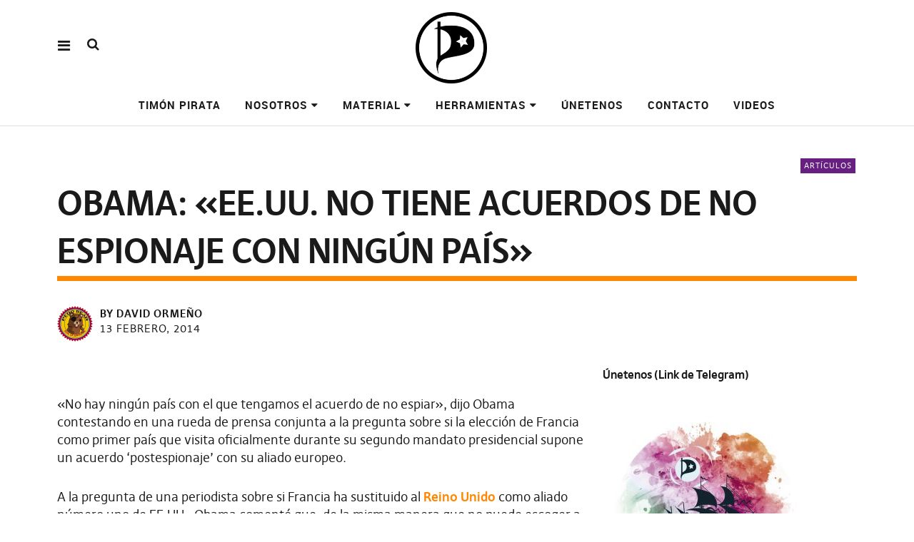

--- FILE ---
content_type: text/html; charset=UTF-8
request_url: https://www.partidopirata.cl/obama-ee-uu-tiene-acuerdos-de-espionaje-con-ningun-pais/
body_size: 12031
content:
<!DOCTYPE html>
<html  xmlns="http://www.w3.org/1999/xhtml" prefix="og: http://ogp.me/ns# fb: https://www.facebook.com/2008/fbml dcterms: http://purl.org/dc/terms/" lang="es" class="no-js" itemscope itemtype="http://schema.org/WebPage">
<head>
<!-- JIND publicacion automatica en facebook -->
<meta property="fb:pages" content="508611719148973" />
<meta charset="UTF-8">
<meta name="viewport" content="width=device-width, initial-scale=1">
<!--
__________ .__                  __            __________                  __                                                                                             
\______   \|__|_______ _____  _/  |_   ____   \______   \_____  _______ _/  |_  ___.__.                                                                                  
|     ___/|  |\_  __ \\__  \ \   __\_/ __ \   |     ___/\__  \ \_  __ \\   __\<   |  |                                                                                  
|    |    |  | |  | \/ / __ \_|  |  \  ___/   |    |     / __ \_|  | \/ |  |   \___  |                                                                                  
|____|    |__| |__|   (____  /|__|   \___  >  |____|    (____  /|__|    |__|   / ____|                                                                                  
\/            \/                  \/                \/                                                                                       
_____   .__                                   ___.                                                           .__    _____ ._.                                         
/  _  \  |  | __  _  _______   ___.__.  ______ \_ |__    ____    ___.__.  ____   __ __ _______  ______  ____  |  | _/ ____\| |                                         
/  /_\  \ |  | \ \/ \/ /\__  \ <   |  | /  ___/  | __ \ _/ __ \  <   |  | /  _ \ |  |  \\_  __ \/  ___/_/ __ \ |  | \   __\ | |                                         
/    |    \|  |__\     /  / __ \_\___  | \___ \   | \_\ \\  ___/   \___  |(  <_> )|  |  / |  | \/\___ \ \  ___/ |  |__|  |    \|                                         
\____|__  /|____/ \/\_/  (____  // ____|/____  >  |___  / \___  >  / ____| \____/ |____/  |__|  /____  > \___  >|____/|__|    __                                         
\/                    \/ \/          \/       \/      \/   \/                                \/      \/               \/                                         
____ ___        .__                                                                             ___.                              .__                  __               
|    |   \ ____  |  |    ____    ______  ______  ___.__.  ____   __ __    ____  _____     ____   \_ |__    ____   _____    ______  |__|_______ _____  _/  |_   ____      
|    |   //    \ |  |  _/ __ \  /  ___/ /  ___/ <   |  | /  _ \ |  |  \ _/ ___\ \__  \   /    \   | __ \ _/ __ \  \__  \   \____ \ |  |\_  __ \\__  \ \   __\_/ __ \     
|    |  /|   |  \|  |__\  ___/  \___ \  \___ \   \___  |(  <_> )|  |  / \  \___  / __ \_|   |  \  | \_\ \\  ___/   / __ \_ |  |_> >|  | |  | \/ / __ \_|  |  \  ___/     
|______/ |___|  /|____/ \___  >/____  >/____  >  / ____| \____/ |____/   \___  >(____  /|___|  /  |___  / \___  > (____  / |   __/ |__| |__|   (____  /|__|   \___  > /\ 
\/            \/      \/      \/   \/                          \/      \/      \/       \/      \/       \/  |__|                     \/            \/  )/ 
__   .__                              .__                                   ___.                              .__                  __                                  
_/  |_ |  |__    ____    ____   _____   |  | __  _  _______   ___.__.  ______ \_ |__    ____   _____    ______  |__|_______ _____  _/  |_   ____                         
\   __\|  |  \ _/ __ \  /    \  \__  \  |  | \ \/ \/ /\__  \ <   |  | /  ___/  | __ \ _/ __ \  \__  \   \____ \ |  |\_  __ \\__  \ \   __\_/ __ \                        
|  |  |   Y  \\  ___/ |   |  \  / __ \_|  |__\     /  / __ \_\___  | \___ \   | \_\ \\  ___/   / __ \_ |  |_> >|  | |  | \/ / __ \_|  |  \  ___/                        
|__|  |___|  / \___  >|___|  / (____  /|____/ \/\_/  (____  // ____|/____  >  |___  / \___  > (____  / |   __/ |__| |__|   (____  /|__|   \___  > /\                    
\/      \/      \/       \/                    \/ \/          \/       \/      \/       \/  |__|                     \/            \/  \/                    
-->
<link rel="profile" href="http://gmpg.org/xfn/11">
<link rel="pingback" href="https://www.partidopirata.cl/xmlrpc.php">
<!-- BEGIN Metadata added by the Add-Meta-Tags WordPress plugin -->
<meta property="fb:pages" content="508611719148973" />
<meta name="description" content="No hay ningún país con el que tengamos el acuerdo de no espiar, dijo Obama contestando en una rueda de prensa conjunta a la pregunta sobre si la elección de Francia como primer país que visita oficialmente durante su segundo mandato presidencial supone un acuerdo &#039;postespionaje&#039; con su aliad..." />
<meta name="keywords" content="artículos, artículos, dd.hh." />
<meta property="og:site_name" content="Partido Pirata de Chile" />
<meta property="og:type" content="article" />
<meta property="og:title" content="Obama: «EE.UU. no tiene acuerdos de no espionaje con ningún país»" />
<meta property="og:url" content="https://www.partidopirata.cl/obama-ee-uu-tiene-acuerdos-de-espionaje-con-ningun-pais/" />
<meta property="og:description" content="No hay ningún país con el que tengamos el acuerdo de no espiar, dijo Obama contestando en una rueda de prensa conjunta a la pregunta sobre si la elección de Francia como primer país que visita oficialmente durante su segundo mandato presidencial supone un acuerdo &#039;postespionaje&#039; con su aliad..." />
<meta property="og:locale" content="es_ES" />
<meta property="og:updated_time" content="2014-02-13T10:15:49-04:00" />
<meta property="article:published_time" content="2014-02-13T10:15:49-04:00" />
<meta property="article:modified_time" content="2014-02-13T10:15:49-04:00" />
<meta property="article:author" content="https://www.partidopirata.cl/author/dormeno/" />
<meta property="article:publisher" content="https://www.partidopirata.cl/" />
<meta property="article:section" content="Artículos" />
<meta property="article:tag" content="artículos" />
<meta property="article:tag" content="artículos" />
<meta property="article:tag" content="dd.hh." />
<meta name="twitter:card" content="summary_large_image" />
<meta name="twitter:title" content="Obama: «EE.UU. no tiene acuerdos de no espionaje con ningún país»" />
<meta name="twitter:description" content="No hay ningún país con el que tengamos el acuerdo de no espiar, dijo Obama contestando en una rueda de prensa conjunta a la pregunta sobre si la elección de Francia como primer país que visita oficialmente durante su segundo mandato presidencial supone un acuerdo &#039;postespionaje&#039; con su aliad..." />
<meta name="dcterms:title" content="Obama: «EE.UU. no tiene acuerdos de no espionaje con ningún país»" />
<meta name="dcterms:identifier" content="https://www.partidopirata.cl/obama-ee-uu-tiene-acuerdos-de-espionaje-con-ningun-pais/" />
<meta name="dcterms:creator" content="Ormeño, David" />
<meta name="dcterms:created" content="2014-02-13T10:15:49-04:00" />
<meta name="dcterms:available" content="2014-02-13T10:15:49-04:00" />
<meta name="dcterms:modified" content="2014-02-13T10:15:49-04:00" />
<meta name="dcterms:description" content="No hay ningún país con el que tengamos el acuerdo de no espiar, dijo Obama contestando en una rueda de prensa conjunta a la pregunta sobre si la elección de Francia como primer país que visita oficialmente durante su segundo mandato presidencial supone un acuerdo &#039;postespionaje&#039; con su aliad..." />
<meta name="dcterms:subject" content="artículos" />
<meta name="dcterms:subject" content="artículos" />
<meta name="dcterms:subject" content="dd.hh." />
<meta name="dcterms:language" content="es_ES" />
<meta name="dcterms:publisher" content="https://www.partidopirata.cl/" />
<meta name="dcterms:rights" content="https://www.partidopirata.cl/" />
<meta name="dcterms:coverage" content="World" />
<meta name="dcterms:type" content="Text" />
<meta name="dcterms:format" content="text/html" />
<link rel="publisher" type="text/html" title="Partido Pirata de Chile" href="https://www.partidopirata.cl/" />
<link rel="author" type="text/html" title="David Ormeño" href="https://www.partidopirata.cl/author/dormeno/" />
<script type="application/ld+json">
{"@context":"http:\/\/schema.org","@type":"Article","publisher":{"@type":"Organization","name":"Partido Pirata de Chile","description":"Haciendo el gran cambio","url":"https:\/\/www.partidopirata.cl\/","sameAs":[]},"author":{"@type":"Person","name":"David Orme\u00f1o","image":[{"@type":"ImageObject","url":"https:\/\/secure.gravatar.com\/avatar\/9c7985ab15b7623a13f02136c465388f2524b58ba21acb1c116ab0871275bb32?s=128&#038;d=mm&#038;r=g","contentUrl":"https:\/\/secure.gravatar.com\/avatar\/9c7985ab15b7623a13f02136c465388f2524b58ba21acb1c116ab0871275bb32?s=128&#038;d=mm&#038;r=g","width":"128","height":"128"}],"url":"https:\/\/www.partidopirata.cl\/author\/dormeno\/"},"url":"https:\/\/www.partidopirata.cl\/obama-ee-uu-tiene-acuerdos-de-espionaje-con-ningun-pais\/","mainEntityOfPage":"https:\/\/www.partidopirata.cl\/obama-ee-uu-tiene-acuerdos-de-espionaje-con-ningun-pais\/","datePublished":"2014-02-13T10:15:49-04:00","dateModified":"2014-02-13T10:15:49-04:00","copyrightYear":"2014","inLanguage":"es_ES","name":"Obama: \u00abEE.UU. no tiene acuerdos de no espionaje con ning\u00fan pa\u00eds\u00bb","headline":"Obama: \u00abEE.UU. no tiene acuerdos de no espionaje con ning\u00fan pa\u00eds\u00bb","description":"No hay ning\u00fan pa\u00eds con el que tengamos el acuerdo de no espiar, dijo Obama contestando en una rueda de prensa conjunta a la pregunta sobre si la elecci\u00f3n de Francia como primer pa\u00eds que visita oficialmente durante su segundo mandato presidencial\u00a0supone un acuerdo &#039;postespionaje&#039;\u00a0con su aliad...","articleSection":"Art\u00edculos","keywords":"art\u00edculos, art\u00edculos, dd.hh.","image":[{"@type":"ImageObject","url":"","contentUrl":""}]}
</script>
<!-- END Metadata added by the Add-Meta-Tags WordPress plugin -->
<script>(function(html){html.className = html.className.replace(/\bno-js\b/,'js')})(document.documentElement);</script>
<title>Obama: «EE.UU. no tiene acuerdos de no espionaje con ningún país» &#8211; Partido Pirata de Chile</title>
<meta name='robots' content='max-image-preview:large' />
<!-- Automatic DNS Prefetch by mabujo - https://mabujo.com/blog/automatic-dns-prefetch-wordpress-plugin/ --> 
<meta http-equiv="x-dns-prefetch-control" content="on">
<link rel="dns-prefetch" href="//ajax.googleapis.com">
<link rel="dns-prefetch" href="//fonts.googleapis.com">
<!-- / Automatic DNS Prefetch --><link rel="alternate" type="application/rss+xml" title="Partido Pirata de Chile &raquo; Feed" href="https://www.partidopirata.cl/feed/" />
<link rel="alternate" type="application/rss+xml" title="Partido Pirata de Chile &raquo; Feed de los comentarios" href="https://www.partidopirata.cl/comments/feed/" />
<link rel="alternate" title="oEmbed (JSON)" type="application/json+oembed" href="https://www.partidopirata.cl/wp-json/oembed/1.0/embed?url=https%3A%2F%2Fwww.partidopirata.cl%2Fobama-ee-uu-tiene-acuerdos-de-espionaje-con-ningun-pais%2F" />
<link rel="alternate" title="oEmbed (XML)" type="text/xml+oembed" href="https://www.partidopirata.cl/wp-json/oembed/1.0/embed?url=https%3A%2F%2Fwww.partidopirata.cl%2Fobama-ee-uu-tiene-acuerdos-de-espionaje-con-ningun-pais%2F&#038;format=xml" />
<style id='wp-img-auto-sizes-contain-inline-css' type='text/css'>
img:is([sizes=auto i],[sizes^="auto," i]){contain-intrinsic-size:3000px 1500px}
/*# sourceURL=wp-img-auto-sizes-contain-inline-css */
</style>
<style id='wp-emoji-styles-inline-css' type='text/css'>
img.wp-smiley, img.emoji {
display: inline !important;
border: none !important;
box-shadow: none !important;
height: 1em !important;
width: 1em !important;
margin: 0 0.07em !important;
vertical-align: -0.1em !important;
background: none !important;
padding: 0 !important;
}
/*# sourceURL=wp-emoji-styles-inline-css */
</style>
<style id='wp-block-library-inline-css' type='text/css'>
:root{--wp-block-synced-color:#7a00df;--wp-block-synced-color--rgb:122,0,223;--wp-bound-block-color:var(--wp-block-synced-color);--wp-editor-canvas-background:#ddd;--wp-admin-theme-color:#007cba;--wp-admin-theme-color--rgb:0,124,186;--wp-admin-theme-color-darker-10:#006ba1;--wp-admin-theme-color-darker-10--rgb:0,107,160.5;--wp-admin-theme-color-darker-20:#005a87;--wp-admin-theme-color-darker-20--rgb:0,90,135;--wp-admin-border-width-focus:2px}@media (min-resolution:192dpi){:root{--wp-admin-border-width-focus:1.5px}}.wp-element-button{cursor:pointer}:root .has-very-light-gray-background-color{background-color:#eee}:root .has-very-dark-gray-background-color{background-color:#313131}:root .has-very-light-gray-color{color:#eee}:root .has-very-dark-gray-color{color:#313131}:root .has-vivid-green-cyan-to-vivid-cyan-blue-gradient-background{background:linear-gradient(135deg,#00d084,#0693e3)}:root .has-purple-crush-gradient-background{background:linear-gradient(135deg,#34e2e4,#4721fb 50%,#ab1dfe)}:root .has-hazy-dawn-gradient-background{background:linear-gradient(135deg,#faaca8,#dad0ec)}:root .has-subdued-olive-gradient-background{background:linear-gradient(135deg,#fafae1,#67a671)}:root .has-atomic-cream-gradient-background{background:linear-gradient(135deg,#fdd79a,#004a59)}:root .has-nightshade-gradient-background{background:linear-gradient(135deg,#330968,#31cdcf)}:root .has-midnight-gradient-background{background:linear-gradient(135deg,#020381,#2874fc)}:root{--wp--preset--font-size--normal:16px;--wp--preset--font-size--huge:42px}.has-regular-font-size{font-size:1em}.has-larger-font-size{font-size:2.625em}.has-normal-font-size{font-size:var(--wp--preset--font-size--normal)}.has-huge-font-size{font-size:var(--wp--preset--font-size--huge)}.has-text-align-center{text-align:center}.has-text-align-left{text-align:left}.has-text-align-right{text-align:right}.has-fit-text{white-space:nowrap!important}#end-resizable-editor-section{display:none}.aligncenter{clear:both}.items-justified-left{justify-content:flex-start}.items-justified-center{justify-content:center}.items-justified-right{justify-content:flex-end}.items-justified-space-between{justify-content:space-between}.screen-reader-text{border:0;clip-path:inset(50%);height:1px;margin:-1px;overflow:hidden;padding:0;position:absolute;width:1px;word-wrap:normal!important}.screen-reader-text:focus{background-color:#ddd;clip-path:none;color:#444;display:block;font-size:1em;height:auto;left:5px;line-height:normal;padding:15px 23px 14px;text-decoration:none;top:5px;width:auto;z-index:100000}html :where(.has-border-color){border-style:solid}html :where([style*=border-top-color]){border-top-style:solid}html :where([style*=border-right-color]){border-right-style:solid}html :where([style*=border-bottom-color]){border-bottom-style:solid}html :where([style*=border-left-color]){border-left-style:solid}html :where([style*=border-width]){border-style:solid}html :where([style*=border-top-width]){border-top-style:solid}html :where([style*=border-right-width]){border-right-style:solid}html :where([style*=border-bottom-width]){border-bottom-style:solid}html :where([style*=border-left-width]){border-left-style:solid}html :where(img[class*=wp-image-]){height:auto;max-width:100%}:where(figure){margin:0 0 1em}html :where(.is-position-sticky){--wp-admin--admin-bar--position-offset:var(--wp-admin--admin-bar--height,0px)}@media screen and (max-width:600px){html :where(.is-position-sticky){--wp-admin--admin-bar--position-offset:0px}}
/*# sourceURL=wp-block-library-inline-css */
</style><style id='global-styles-inline-css' type='text/css'>
:root{--wp--preset--aspect-ratio--square: 1;--wp--preset--aspect-ratio--4-3: 4/3;--wp--preset--aspect-ratio--3-4: 3/4;--wp--preset--aspect-ratio--3-2: 3/2;--wp--preset--aspect-ratio--2-3: 2/3;--wp--preset--aspect-ratio--16-9: 16/9;--wp--preset--aspect-ratio--9-16: 9/16;--wp--preset--color--black: #000000;--wp--preset--color--cyan-bluish-gray: #abb8c3;--wp--preset--color--white: #ffffff;--wp--preset--color--pale-pink: #f78da7;--wp--preset--color--vivid-red: #cf2e2e;--wp--preset--color--luminous-vivid-orange: #ff6900;--wp--preset--color--luminous-vivid-amber: #fcb900;--wp--preset--color--light-green-cyan: #7bdcb5;--wp--preset--color--vivid-green-cyan: #00d084;--wp--preset--color--pale-cyan-blue: #8ed1fc;--wp--preset--color--vivid-cyan-blue: #0693e3;--wp--preset--color--vivid-purple: #9b51e0;--wp--preset--gradient--vivid-cyan-blue-to-vivid-purple: linear-gradient(135deg,rgb(6,147,227) 0%,rgb(155,81,224) 100%);--wp--preset--gradient--light-green-cyan-to-vivid-green-cyan: linear-gradient(135deg,rgb(122,220,180) 0%,rgb(0,208,130) 100%);--wp--preset--gradient--luminous-vivid-amber-to-luminous-vivid-orange: linear-gradient(135deg,rgb(252,185,0) 0%,rgb(255,105,0) 100%);--wp--preset--gradient--luminous-vivid-orange-to-vivid-red: linear-gradient(135deg,rgb(255,105,0) 0%,rgb(207,46,46) 100%);--wp--preset--gradient--very-light-gray-to-cyan-bluish-gray: linear-gradient(135deg,rgb(238,238,238) 0%,rgb(169,184,195) 100%);--wp--preset--gradient--cool-to-warm-spectrum: linear-gradient(135deg,rgb(74,234,220) 0%,rgb(151,120,209) 20%,rgb(207,42,186) 40%,rgb(238,44,130) 60%,rgb(251,105,98) 80%,rgb(254,248,76) 100%);--wp--preset--gradient--blush-light-purple: linear-gradient(135deg,rgb(255,206,236) 0%,rgb(152,150,240) 100%);--wp--preset--gradient--blush-bordeaux: linear-gradient(135deg,rgb(254,205,165) 0%,rgb(254,45,45) 50%,rgb(107,0,62) 100%);--wp--preset--gradient--luminous-dusk: linear-gradient(135deg,rgb(255,203,112) 0%,rgb(199,81,192) 50%,rgb(65,88,208) 100%);--wp--preset--gradient--pale-ocean: linear-gradient(135deg,rgb(255,245,203) 0%,rgb(182,227,212) 50%,rgb(51,167,181) 100%);--wp--preset--gradient--electric-grass: linear-gradient(135deg,rgb(202,248,128) 0%,rgb(113,206,126) 100%);--wp--preset--gradient--midnight: linear-gradient(135deg,rgb(2,3,129) 0%,rgb(40,116,252) 100%);--wp--preset--font-size--small: 13px;--wp--preset--font-size--medium: 20px;--wp--preset--font-size--large: 36px;--wp--preset--font-size--x-large: 42px;--wp--preset--spacing--20: 0.44rem;--wp--preset--spacing--30: 0.67rem;--wp--preset--spacing--40: 1rem;--wp--preset--spacing--50: 1.5rem;--wp--preset--spacing--60: 2.25rem;--wp--preset--spacing--70: 3.38rem;--wp--preset--spacing--80: 5.06rem;--wp--preset--shadow--natural: 6px 6px 9px rgba(0, 0, 0, 0.2);--wp--preset--shadow--deep: 12px 12px 50px rgba(0, 0, 0, 0.4);--wp--preset--shadow--sharp: 6px 6px 0px rgba(0, 0, 0, 0.2);--wp--preset--shadow--outlined: 6px 6px 0px -3px rgb(255, 255, 255), 6px 6px rgb(0, 0, 0);--wp--preset--shadow--crisp: 6px 6px 0px rgb(0, 0, 0);}:where(.is-layout-flex){gap: 0.5em;}:where(.is-layout-grid){gap: 0.5em;}body .is-layout-flex{display: flex;}.is-layout-flex{flex-wrap: wrap;align-items: center;}.is-layout-flex > :is(*, div){margin: 0;}body .is-layout-grid{display: grid;}.is-layout-grid > :is(*, div){margin: 0;}:where(.wp-block-columns.is-layout-flex){gap: 2em;}:where(.wp-block-columns.is-layout-grid){gap: 2em;}:where(.wp-block-post-template.is-layout-flex){gap: 1.25em;}:where(.wp-block-post-template.is-layout-grid){gap: 1.25em;}.has-black-color{color: var(--wp--preset--color--black) !important;}.has-cyan-bluish-gray-color{color: var(--wp--preset--color--cyan-bluish-gray) !important;}.has-white-color{color: var(--wp--preset--color--white) !important;}.has-pale-pink-color{color: var(--wp--preset--color--pale-pink) !important;}.has-vivid-red-color{color: var(--wp--preset--color--vivid-red) !important;}.has-luminous-vivid-orange-color{color: var(--wp--preset--color--luminous-vivid-orange) !important;}.has-luminous-vivid-amber-color{color: var(--wp--preset--color--luminous-vivid-amber) !important;}.has-light-green-cyan-color{color: var(--wp--preset--color--light-green-cyan) !important;}.has-vivid-green-cyan-color{color: var(--wp--preset--color--vivid-green-cyan) !important;}.has-pale-cyan-blue-color{color: var(--wp--preset--color--pale-cyan-blue) !important;}.has-vivid-cyan-blue-color{color: var(--wp--preset--color--vivid-cyan-blue) !important;}.has-vivid-purple-color{color: var(--wp--preset--color--vivid-purple) !important;}.has-black-background-color{background-color: var(--wp--preset--color--black) !important;}.has-cyan-bluish-gray-background-color{background-color: var(--wp--preset--color--cyan-bluish-gray) !important;}.has-white-background-color{background-color: var(--wp--preset--color--white) !important;}.has-pale-pink-background-color{background-color: var(--wp--preset--color--pale-pink) !important;}.has-vivid-red-background-color{background-color: var(--wp--preset--color--vivid-red) !important;}.has-luminous-vivid-orange-background-color{background-color: var(--wp--preset--color--luminous-vivid-orange) !important;}.has-luminous-vivid-amber-background-color{background-color: var(--wp--preset--color--luminous-vivid-amber) !important;}.has-light-green-cyan-background-color{background-color: var(--wp--preset--color--light-green-cyan) !important;}.has-vivid-green-cyan-background-color{background-color: var(--wp--preset--color--vivid-green-cyan) !important;}.has-pale-cyan-blue-background-color{background-color: var(--wp--preset--color--pale-cyan-blue) !important;}.has-vivid-cyan-blue-background-color{background-color: var(--wp--preset--color--vivid-cyan-blue) !important;}.has-vivid-purple-background-color{background-color: var(--wp--preset--color--vivid-purple) !important;}.has-black-border-color{border-color: var(--wp--preset--color--black) !important;}.has-cyan-bluish-gray-border-color{border-color: var(--wp--preset--color--cyan-bluish-gray) !important;}.has-white-border-color{border-color: var(--wp--preset--color--white) !important;}.has-pale-pink-border-color{border-color: var(--wp--preset--color--pale-pink) !important;}.has-vivid-red-border-color{border-color: var(--wp--preset--color--vivid-red) !important;}.has-luminous-vivid-orange-border-color{border-color: var(--wp--preset--color--luminous-vivid-orange) !important;}.has-luminous-vivid-amber-border-color{border-color: var(--wp--preset--color--luminous-vivid-amber) !important;}.has-light-green-cyan-border-color{border-color: var(--wp--preset--color--light-green-cyan) !important;}.has-vivid-green-cyan-border-color{border-color: var(--wp--preset--color--vivid-green-cyan) !important;}.has-pale-cyan-blue-border-color{border-color: var(--wp--preset--color--pale-cyan-blue) !important;}.has-vivid-cyan-blue-border-color{border-color: var(--wp--preset--color--vivid-cyan-blue) !important;}.has-vivid-purple-border-color{border-color: var(--wp--preset--color--vivid-purple) !important;}.has-vivid-cyan-blue-to-vivid-purple-gradient-background{background: var(--wp--preset--gradient--vivid-cyan-blue-to-vivid-purple) !important;}.has-light-green-cyan-to-vivid-green-cyan-gradient-background{background: var(--wp--preset--gradient--light-green-cyan-to-vivid-green-cyan) !important;}.has-luminous-vivid-amber-to-luminous-vivid-orange-gradient-background{background: var(--wp--preset--gradient--luminous-vivid-amber-to-luminous-vivid-orange) !important;}.has-luminous-vivid-orange-to-vivid-red-gradient-background{background: var(--wp--preset--gradient--luminous-vivid-orange-to-vivid-red) !important;}.has-very-light-gray-to-cyan-bluish-gray-gradient-background{background: var(--wp--preset--gradient--very-light-gray-to-cyan-bluish-gray) !important;}.has-cool-to-warm-spectrum-gradient-background{background: var(--wp--preset--gradient--cool-to-warm-spectrum) !important;}.has-blush-light-purple-gradient-background{background: var(--wp--preset--gradient--blush-light-purple) !important;}.has-blush-bordeaux-gradient-background{background: var(--wp--preset--gradient--blush-bordeaux) !important;}.has-luminous-dusk-gradient-background{background: var(--wp--preset--gradient--luminous-dusk) !important;}.has-pale-ocean-gradient-background{background: var(--wp--preset--gradient--pale-ocean) !important;}.has-electric-grass-gradient-background{background: var(--wp--preset--gradient--electric-grass) !important;}.has-midnight-gradient-background{background: var(--wp--preset--gradient--midnight) !important;}.has-small-font-size{font-size: var(--wp--preset--font-size--small) !important;}.has-medium-font-size{font-size: var(--wp--preset--font-size--medium) !important;}.has-large-font-size{font-size: var(--wp--preset--font-size--large) !important;}.has-x-large-font-size{font-size: var(--wp--preset--font-size--x-large) !important;}
/*# sourceURL=global-styles-inline-css */
</style>
<style id='classic-theme-styles-inline-css' type='text/css'>
/*! This file is auto-generated */
.wp-block-button__link{color:#fff;background-color:#32373c;border-radius:9999px;box-shadow:none;text-decoration:none;padding:calc(.667em + 2px) calc(1.333em + 2px);font-size:1.125em}.wp-block-file__button{background:#32373c;color:#fff;text-decoration:none}
/*# sourceURL=/wp-includes/css/classic-themes.min.css */
</style>
<!-- <link rel='stylesheet' id='pirate-rogue-style-css' href='https://www.partidopirata.cl/wp-content/themes/Pirate-Rogue-master/style.css?ver=1.3.3' type='text/css' media='all' /> -->
<link rel="stylesheet" type="text/css" href="//www.partidopirata.cl/wp-content/cache/wpfc-minified/ehtmvish/fmsjo.css" media="all"/>
<script src='//www.partidopirata.cl/wp-content/cache/wpfc-minified/lee4q3/fmsjo.js' type="text/javascript"></script>
<!-- <script type="text/javascript" src="https://www.partidopirata.cl/wp-includes/js/jquery/jquery.min.js?ver=3.7.1" id="jquery-core-js"></script> -->
<!-- <script type="text/javascript" src="https://www.partidopirata.cl/wp-includes/js/jquery/jquery-migrate.min.js?ver=3.4.1" id="jquery-migrate-js"></script> -->
<!-- <script type="text/javascript" src="https://www.partidopirata.cl/wp-content/themes/Pirate-Rogue-master/js/jquery.misc.js?ver=1.1" id="pirate-rogue-jquery-misc-js"></script> -->
<link rel="https://api.w.org/" href="https://www.partidopirata.cl/wp-json/" /><link rel="alternate" title="JSON" type="application/json" href="https://www.partidopirata.cl/wp-json/wp/v2/posts/3264" /><link rel="EditURI" type="application/rsd+xml" title="RSD" href="https://www.partidopirata.cl/xmlrpc.php?rsd" />
<meta name="generator" content="WordPress 6.9" />
<link rel="canonical" href="https://www.partidopirata.cl/obama-ee-uu-tiene-acuerdos-de-espionaje-con-ningun-pais/" />
<link rel='shortlink' href='https://www.partidopirata.cl/?p=3264' />
<link rel="manifest" href="https://www.partidopirata.cl/wp-json/wp/v2/web-app-manifest">
<meta name="theme-color" content="#fff">
<meta name="apple-mobile-web-app-capable" content="yes">
<meta name="mobile-web-app-capable" content="yes">
<link rel="apple-touch-startup-image" href="https://www.partidopirata.cl/wp-content/uploads/2018/01/cropped-simbolo-192x192.png">
<meta name="apple-mobile-web-app-title" content="Partido Pirata de Chile">
<meta name="application-name" content="Partido Pirata de Chile">
<meta property="fediverse:creator" name="fediverse:creator" content="dormeno@www.partidopirata.cl" />
<link rel="alternate" title="ActivityPub (JSON)" type="application/activity+json" href="https://www.partidopirata.cl/obama-ee-uu-tiene-acuerdos-de-espionaje-con-ningun-pais/" />
<link rel="icon" href="https://www.partidopirata.cl/wp-content/uploads/2018/01/cropped-simbolo-32x32.png" sizes="32x32" />
<link rel="icon" href="https://www.partidopirata.cl/wp-content/uploads/2018/01/cropped-simbolo-192x192.png" sizes="192x192" />
<link rel="apple-touch-icon" href="https://www.partidopirata.cl/wp-content/uploads/2018/01/cropped-simbolo-180x180.png" />
<meta name="msapplication-TileImage" content="https://www.partidopirata.cl/wp-content/uploads/2018/01/cropped-simbolo-270x270.png" />
<style type="text/css" id="wp-custom-css">
/*
You can add your own CSS here.
Click the help icon above to learn more.
*/
element.style {
}
h1.site-title {
text-align: left;
text-transform: uppercase;
}
.custom-logo-wrap {
margin-right: 1rem
}
div#site-branding {
display: flex;
flex-direction: row-reverse;
align-items: center;
justify-content: center;
}
h1.site-title {
text-align: left;
text-transform: uppercase;
line-height: 1.8rem;
font-size: 3rem
}
.custom-logo-wrap {
margin-left: 0;
}
@media (max-width: 600px) {
h1.site-title {
text-align: left;
text-transform: uppercase;
line-height: normal;
font-size: 0.8rem
}
}		</style>
</head>
<body class="wp-singular post-template-default single single-post postid-3264 single-format-standard wp-custom-logo wp-theme-Pirate-Rogue-master uku-standard socialmedia- slider-on slider-noplay offcanvas-widgets-off no-header-text">
<div class="container-all">
<nav id="skiplinks" aria-label="Skiplinks">
<ul>
<li><a href="#overlay-wrap" data-target="#overlay-wrap" data-firstchild="0" class="jumplink-content">Content</a></li>
<li><a href="#masthead" data-target="#desktop-navigation" data-firstchild="1" class="jumplink-nav">Main Menu</a></li>        
<li><a href="#footer-search" data-target="#footer-search" data-firstchild="1" class="jumplink-nav">Search</a></li>
<li><a href="#colophon" data-target="#colophon" data-firstchild="1" class="jumplink-nav">Footer</a></li>
</ul>
</nav>    
<header id="masthead" class="site-header cf"> 
<div class="site-header-content">
<div id="site-branding" role="banner" itemprop="publisher" itemscope itemtype="http://schema.org/Organization">
<p class="site-title" itemprop="name"><a href="https://www.partidopirata.cl/" rel="home" itemprop="url">Partido Pirata de Chile</a></p>
<div class="custom-logo-wrap">
<a href="https://www.partidopirata.cl/" rel="home" class="custom-logo-link"><img width="192" height="192" src="https://www.partidopirata.cl/wp-content/uploads/2020/02/ppcl_Primera_estrella_Gunelve_low-e1601918058714.png" class="custom-logo" alt="Gunelve PPcl" itemprop="logo" decoding="async" /></a>                                        
</div><!-- end .custom-logo-wrap -->
<p class="site-description">Haciendo el gran cambio</p>
<button aria-hidden="true" id="overlay-open" class="overlay-open overlay-btn"><span>Menu</span></button>
</div><!-- end #site-branding -->
<nav id="desktop-navigation" class="desktop-navigation cf">
<ul id="menu-menu-2021" class="menu mainmenu"><li  class="menu-item menu-item-type-post_type menu-item-object-page"><a href="https://www.partidopirata.cl/nosotros/principios-del-timon-pirata/">Timón pirata</a></li>
<li  class="menu-item menu-item-type-post_type menu-item-object-page menu-item-has-children has_children" aria-haspopup="true"><a href="https://www.partidopirata.cl/nosotros/">Nosotros</a>
<ul class="sub-menu">
<li  class="menu-item menu-item-type-post_type menu-item-object-post"><a href="https://www.partidopirata.cl/manifiesto-pirata-chile/">Manifiesto Pirata Chile</a></li>
<li  class="menu-item menu-item-type-post_type menu-item-object-page"><a href="https://www.partidopirata.cl/nosotros/objetivos/">Objetivos</a></li>
<li  class="menu-item menu-item-type-post_type menu-item-object-page"><a href="https://www.partidopirata.cl/nosotros/quienes-somos/">Acerca</a></li>
</ul>
</li>
<li  class="menu-item menu-item-type-post_type menu-item-object-page menu-item-has-children has_children" aria-haspopup="true"><a href="https://www.partidopirata.cl/infografia-2/">Material</a>
<ul class="sub-menu">
<li  class="menu-item menu-item-type-post_type menu-item-object-page"><a href="https://www.partidopirata.cl/infografia-2/videos-y-lecturas-sugeridas-unetenos/">Videos y lecturas sugeridas</a></li>
<li  class="menu-item menu-item-type-post_type menu-item-object-post"><a href="https://www.partidopirata.cl/manifiesto-pirata-chile/">Manifiesto Pirata Chile</a></li>
<li  class="menu-item menu-item-type-post_type menu-item-object-page"><a href="https://www.partidopirata.cl/infografia-2/pirateo-efectivo/">Pirateo efectivo</a></li>
<li  class="menu-item menu-item-type-post_type menu-item-object-page"><a href="https://www.partidopirata.cl/infografia-2/swarmwise/">Swarmwise</a></li>
<li  class="menu-item menu-item-type-post_type menu-item-object-page"><a href="https://www.partidopirata.cl/infografia-2/derechos-equivalentes-analogos/">Derechos equivalentes análogos</a></li>
</ul>
</li>
<li  class="menu-item menu-item-type-post_type menu-item-object-page menu-item-has-children has_children" aria-haspopup="true"><a href="https://www.partidopirata.cl/herramientas/">Herramientas</a>
<ul class="sub-menu">
<li  class="menu-item menu-item-type-post_type menu-item-object-page"><a href="https://www.partidopirata.cl/herramientas/sandstorm/">Sandstorm</a></li>
<li  class="menu-item menu-item-type-taxonomy menu-item-object-category"><a href="https://www.partidopirata.cl/category/herramientas/pensamiento-critico/">Pensamiento crítico</a></li>
<li  class="menu-item menu-item-type-taxonomy menu-item-object-category"><a href="https://www.partidopirata.cl/category/herramientas/verificacion/">Verificación</a></li>
<li  class="menu-item menu-item-type-taxonomy menu-item-object-category"><a href="https://www.partidopirata.cl/category/herramientas/varios/">Varios</a></li>
</ul>
</li>
<li  class="menu-item menu-item-type-post_type menu-item-object-page"><a href="https://www.partidopirata.cl/unetenos/">Únetenos</a></li>
<li  class="menu-item menu-item-type-post_type menu-item-object-page"><a href="https://www.partidopirata.cl/contacto-partido-pirata-chile/">Contacto</a></li>
<li  class="menu-item menu-item-type-post_type menu-item-object-page"><a href="https://www.partidopirata.cl/videos/">Videos</a></li>
</ul>                    </nav><!-- .main-navigation -->
<button aria-hidden="true" id="search-open" class="search-open search-btn"><span>Search</span></button>
<div class="desktop-search">                                     
<form method="get" class="searchform" action="https://www.partidopirata.cl/" role="search">
<label for="s" class="screen-reader-text"><span>Search</span></label>
<input type="text" class="search-field" id="s" name="s" placeholder="Search..." />
<input type="submit" class="submit" name="submit" value="Search" />
</form>     
</div><!-- end .desktop-search -->
</div><!-- .site-header-content -->
<div class="sticky-header hidden" itemprop="publisher" itemscope itemtype="http://schema.org/Organization">
<button id="overlay-open-sticky" class="overlay-open overlay-btn"><span>Menu</span></button>
<button id="search-open-sticky" class="search-open search-btn"><span>Search</span></button>
<div class="custom-logo-wrap">
<a href="https://www.partidopirata.cl/" class="custom-logo-link" rel="home"><img width="192" height="192" src="https://www.partidopirata.cl/wp-content/uploads/2020/02/ppcl_Primera_estrella_Gunelve_low-e1601918058714.png" class="custom-logo" alt="Gunelve PPcl" decoding="async" /></a>                     </div><!-- end .custom-logo-wrap -->
</div><!-- end .sticky-header -->
<div class="inner-offcanvas-wrap" aria-hidden="true">
<div class="close-btn-wrap">
<button id="overlay-close" class="overlay-btn"><span>Close</span></button>
</div><!-- end .close-btn-wrap -->
<div class="overlay-desktop-content cf">
<div class="overlay-title-wrap">
<p class="site-title"><a href="https://www.partidopirata.cl/" rel="home">Partido Pirata de Chile</a></p>
</div><!-- end .overlay-title-wrap -->
<nav id="overlay-nav" class="main-nav cf">
<ul id="menu-menu-2022" class="menu"><li  class="menu-item menu-item-type-post_type menu-item-object-page"><a href="https://www.partidopirata.cl/nosotros/principios-del-timon-pirata/">Timón pirata</a></li>
<li  class="menu-item menu-item-type-post_type menu-item-object-page menu-item-has-children has_children" aria-haspopup="true"><a href="https://www.partidopirata.cl/nosotros/">Nosotros</a>
<ul class="sub-menu">
<li  class="menu-item menu-item-type-post_type menu-item-object-post"><a href="https://www.partidopirata.cl/manifiesto-pirata-chile/">Manifiesto Pirata Chile</a></li>
<li  class="menu-item menu-item-type-post_type menu-item-object-page"><a href="https://www.partidopirata.cl/nosotros/objetivos/">Objetivos</a></li>
<li  class="menu-item menu-item-type-post_type menu-item-object-page"><a href="https://www.partidopirata.cl/nosotros/quienes-somos/">Acerca</a></li>
</ul>
</li>
<li  class="menu-item menu-item-type-post_type menu-item-object-page menu-item-has-children has_children" aria-haspopup="true"><a href="https://www.partidopirata.cl/infografia-2/">Material</a>
<ul class="sub-menu">
<li  class="menu-item menu-item-type-post_type menu-item-object-page"><a href="https://www.partidopirata.cl/infografia-2/videos-y-lecturas-sugeridas-unetenos/">Videos y lecturas sugeridas</a></li>
<li  class="menu-item menu-item-type-post_type menu-item-object-post"><a href="https://www.partidopirata.cl/manifiesto-pirata-chile/">Manifiesto Pirata Chile</a></li>
<li  class="menu-item menu-item-type-post_type menu-item-object-page"><a href="https://www.partidopirata.cl/infografia-2/pirateo-efectivo/">Pirateo efectivo</a></li>
<li  class="menu-item menu-item-type-post_type menu-item-object-page"><a href="https://www.partidopirata.cl/infografia-2/swarmwise/">Swarmwise</a></li>
<li  class="menu-item menu-item-type-post_type menu-item-object-page"><a href="https://www.partidopirata.cl/infografia-2/derechos-equivalentes-analogos/">Derechos equivalentes análogos</a></li>
</ul>
</li>
<li  class="menu-item menu-item-type-post_type menu-item-object-page menu-item-has-children has_children" aria-haspopup="true"><a href="https://www.partidopirata.cl/herramientas/">Herramientas</a>
<ul class="sub-menu">
<li  class="menu-item menu-item-type-post_type menu-item-object-page"><a href="https://www.partidopirata.cl/herramientas/sandstorm/">Sandstorm</a></li>
<li  class="menu-item menu-item-type-taxonomy menu-item-object-category"><a href="https://www.partidopirata.cl/category/herramientas/pensamiento-critico/">Pensamiento crítico</a></li>
<li  class="menu-item menu-item-type-taxonomy menu-item-object-category"><a href="https://www.partidopirata.cl/category/herramientas/verificacion/">Verificación</a></li>
<li  class="menu-item menu-item-type-taxonomy menu-item-object-category"><a href="https://www.partidopirata.cl/category/herramientas/varios/">Varios</a></li>
</ul>
</li>
<li  class="menu-item menu-item-type-post_type menu-item-object-page"><a href="https://www.partidopirata.cl/unetenos/">Únetenos</a></li>
<li  class="menu-item menu-item-type-post_type menu-item-object-page"><a href="https://www.partidopirata.cl/contacto-partido-pirata-chile/">Contacto</a></li>
<li  class="menu-item menu-item-type-post_type menu-item-object-page"><a href="https://www.partidopirata.cl/videos/">Videos</a></li>
</ul>                            </nav><!-- .main-navigation -->
<div class="mobile-search">
<form method="get" class="searchform" action="https://www.partidopirata.cl/" role="search">
<label for="s" class="screen-reader-text"><span>Search</span></label>
<input type="text" class="search-field" name="s" placeholder="Search..." />
<input type="submit" class="submit" name="submit" value="Search" />
</form>
</div><!-- end .mobile-search -->
</div><!-- end .overlay-desktop-content -->
</div><!-- end .inner-offcanvas-wrap -->
</header><!-- end #masthead -->
<div id="printhead"></div>
<div id="overlay-wrap" class="overlay-wrap cf"></div><!-- end #overlay-wrap -->
<main>
<div id="singlepost-wrap" class="singlepost-wrap cf">
<article id="post-3264" class="post-3264 post type-post status-publish format-standard hentry category-articulos-2 tag-articulos-2 tag-dd-hh" itemscope itemtype="http://schema.org/NewsArticle">
<header class="entry-header cf">
<div class="title-wrap">
<div class="entry-cats" itemprop="articleSection">
<a href="https://www.partidopirata.cl/category/articulos-2/" rel="category tag">Artículos</a>				</div><!-- end .entry-cats -->
<h1 class="entry-title" itemprop="headline">Obama: «EE.UU. no tiene acuerdos de no espionaje con ningún país»</h1>			</div><!-- end .title-wrap -->
<div class="entry-meta cf">
<div class="meta-columnone">
<div class="author-pic">
<img alt='' src='https://secure.gravatar.com/avatar/9c7985ab15b7623a13f02136c465388f2524b58ba21acb1c116ab0871275bb32?s=100&#038;d=mm&#038;r=g' srcset='https://secure.gravatar.com/avatar/9c7985ab15b7623a13f02136c465388f2524b58ba21acb1c116ab0871275bb32?s=200&#038;d=mm&#038;r=g 2x' class='avatar avatar-100 photo' height='100' width='100' decoding='async'/>					</div>
<div class="entry-author"><span class="entry-author"> <span class="author vcard"><a class="url fn n" href="https://www.partidopirata.cl/author/dormeno/">by David Ormeño</a></span></span></div>
<div class="entry-date"><a href="https://www.partidopirata.cl/obama-ee-uu-tiene-acuerdos-de-espionaje-con-ningun-pais/">13 febrero, 2014</a></div>
</div>
<div class="meta-columntwo">
</div>
<div class="meta-columnthree">
</div>
<meta itemprop="datePublished" content="2014-02-13T10:15:49-04:00">
<meta itemprop="dateModified" content="2014-02-13T10:15:49-04:00">
<div itemprop="publisher" itemscope itemtype="https://schema.org/Organization"><div itemprop="logo" itemscope itemtype="https://schema.org/ImageObject"><meta itemprop="url" content="https://www.partidopirata.cl/wp-content/uploads/2020/02/ppcl_Primera_estrella_Gunelve_low-e1601918058714.png"><meta itemprop="width" content="192"><meta itemprop="height" content="192"></div><meta itemprop="name" content="Partido Pirata de Chile"><meta itemprop="url" content="https://www.partidopirata.cl/"></div>			</div>
</header>
<div class="contentwrap">
<div id="socialicons-sticky">
<div id="entry-content" class="entry-content" itemprop="text">
<p><img decoding="async" alt="" src="http://cdn.rt.com/actualidad/public_images/771/771a981231361d25725024aa155ba221_article.jpg" /></p>
<p>«No hay ningún país con el que tengamos el acuerdo de no espiar», dijo Obama contestando en una rueda de prensa conjunta a la pregunta sobre si la elección de Francia como primer país que visita oficialmente durante su segundo mandato presidencial supone un acuerdo &#8216;postespionaje&#8217; con su aliado europeo.</p>
<p>A la pregunta de una periodista sobre si Francia ha sustituido al <a title="" href="http://actualidad.rt.com/actualidad/view/118232-nsa-angry-birds-google-maps-espionaje" target="_self">Reino Unido</a> como aliado número uno de EE.UU., Obama comentó que, de la misma manera que no puede escoger a cuál de sus dos hijas prefiere, no podría elegir cuál es el socio más cercano de Washington.</p>
<p>Por su parte, Hollande enfatizó que la confianza mutua con EE.UU. «se ha restaurado» tras las filtraciones de Edward Snowden sobre el espionaje masivo de la Agencia de Seguridad Nacional (la NSA, por sus siglas en ingles). «Obama y yo aclaramos las cosas», dijo Hollande, subrayando que el escándalo de espionaje es agua pasada y que ahora están trabajando para mejorar la cooperación en inteligencia y en la lucha contra el terrorismo.</p>
<p>Este enero, cuando Barack Obama <a title="" href="http://actualidad.rt.com/actualidad/view/117284-obama-nsa-ley-limitar-reforma" target="_self">anunció un paquete de medidas</a> para limitar el espionaje masivo de la NSA, el presidente norteamericano dijo que EE.UU. es la «única superpotencia del mundo» y que debe seguir llevando a cabo las operaciones que sus aliados no son capaces de efectuar por su cuenta.</p>
<p>«No vamos a pedir disculpas simplemente porque nuestros servicios sean más eficaces», dijo, «pero los jefes de Estado y los Gobiernos con los que trabajan en estrecha colaboración (&#8230;) deben estar seguros de que los tratamos como verdaderos socios».</p>
<p>Sin embargo, Obama declaró que la agencia de inteligencia continuará recopilando información sobre los planes de los Gobiernos, si bien destacó que EE.UU. no va a monitorear las comunicaciones de los <a title="" href="http://actualidad.rt.com/actualidad/view/109749-nsa-merkel-eeuu-espionaje-obama" target="_self">líderes mundiales</a> hasta que no exista una amenaza para la seguridad nacional.</p>
</div>
<footer class="entry-footer cf">
<div class="entry-tags"><span>Tags</span><a href="https://www.partidopirata.cl/tag/articulos-2/" rel="tag">Artículos</a> &bull; <a href="https://www.partidopirata.cl/tag/dd-hh/" rel="tag">DD.HH.</a></div>
</footer>
<nav class="navigation post-navigation" aria-label="Entradas">
<h2 class="screen-reader-text">Navegación de entradas</h2>
<div class="nav-links"><div class="nav-previous"><a href="https://www.partidopirata.cl/la-ue-ya-se-fia-de-la-capacidad-de-ee-uu-para-administrar-internet/" rel="prev"><span class="meta-nav">Previous Post</span> <span class="screen-reader-text">Previous Post</span> </a></div><div class="nav-next"><a href="https://www.partidopirata.cl/el-68-de-los-europeos-descarga-ve-peliculas-en-streaming-sin-pagar/" rel="next"><span class="meta-nav">Next Post</span> <span class="screen-reader-text">Next Post</span> </a></div></div>
</nav>
</div>
</div>
</article>
<aside id="secondary" class="sidebar widget-area"> 
<section id="media_image-3" class="widget widget_media_image"><h2 class="widget-title">Únetenos (Link de Telegram)</h2><a href="https://t.me/induccionpirata"><img width="300" height="300" src="https://www.partidopirata.cl/wp-content/uploads/2020/02/photo_2017-11-13_14-09-33-300x300.jpg" class="image wp-image-16754  attachment-medium size-medium" alt="" style="max-width: 100%; height: auto;" decoding="async" loading="lazy" srcset="https://www.partidopirata.cl/wp-content/uploads/2020/02/photo_2017-11-13_14-09-33-300x300.jpg 300w, https://www.partidopirata.cl/wp-content/uploads/2020/02/photo_2017-11-13_14-09-33-150x150.jpg 150w, https://www.partidopirata.cl/wp-content/uploads/2020/02/photo_2017-11-13_14-09-33-768x768.jpg 768w, https://www.partidopirata.cl/wp-content/uploads/2020/02/photo_2017-11-13_14-09-33-1024x1024.jpg 1024w, https://www.partidopirata.cl/wp-content/uploads/2020/02/photo_2017-11-13_14-09-33-600x600.jpg 600w, https://www.partidopirata.cl/wp-content/uploads/2020/02/photo_2017-11-13_14-09-33.jpg 1280w" sizes="auto, (max-width: 300px) 100vw, 300px" /></a></section><section id="search-2" class="widget widget_search"><h2 class="widget-title">Piratapedia</h2>
<form method="get" class="searchform" action="https://www.partidopirata.cl/" role="search">
<label for="s" class="screen-reader-text"><span>Search</span></label>
<input type="text" class="search-field" name="s" placeholder="Search..." />
<input type="submit" class="submit" name="submit" value="Search" />
</form>
</section><section id="meta-4" class="widget widget_meta"><h2 class="widget-title">Meta</h2>
<ul>
<li><a href="https://www.partidopirata.cl/wp-login.php">Acceder</a></li>
<li><a href="https://www.partidopirata.cl/feed/">Feed de entradas</a></li>
<li><a href="https://www.partidopirata.cl/comments/feed/">Feed de comentarios</a></li>
<li><a href="https://es.wordpress.org/">WordPress.org</a></li>
</ul>
</section><section id="block-11" class="widget widget_block"><a rel="license" href="http://creativecommons.org/licenses/by/4.0/"><img decoding="async" alt="Licencia Creative Commons" style="border-width:0" src="https://i.creativecommons.org/l/by/4.0/80x15.png" /></a><br />El material contenido en esta web está bajo una <a rel="license" href="http://creativecommons.org/licenses/by/4.0/">Licencia Creative Commons Atribución 4.0 Internacional</a>.</section>	</aside><!-- .sidebar .widget-area -->
</div><!-- end .singlepost-wrap -->
    </main>
<footer id="colophon" class="site-footer cf">
<h1 class="screen-reader-text">More Informations</h1>
<section id="big-footer-feature" class="big-footer-feature cf">
<h2 class="screen-reader-text">Featured</h2>
<div class="footer-feature-image fadein">
</div>
<div class="footer-feature-textwrap">
<p class="text-small"></p>
</div>
</section>
<div class="footer-wrap">
<div id="footer-search" class="screen-reader-text">
<form method="get" class="searchform" action="https://www.partidopirata.cl/" role="search">
<label for="s" class="screen-reader-text"><span>Search</span></label>
<input type="text" class="search-field" name="s" placeholder="Search..." />
<input type="submit" class="submit" name="submit" value="Search" />
</form>
</div>
<div id="site-info" class="cf">  
<ul class="credit">
<li>©Partido Pirata de Chile, 2022. 
Comparte y deja a otros compartir.</li>
</ul><!-- end .credit -->
</div><!-- end #site-info -->
</div><!-- end .footer-wrap -->
</footer><!-- end #colophon -->
</div><!-- end .container-all -->
<script type="speculationrules">
{"prefetch":[{"source":"document","where":{"and":[{"href_matches":"/*"},{"not":{"href_matches":["/wp-*.php","/wp-admin/*","/wp-content/uploads/*","/wp-content/*","/wp-content/plugins/*","/wp-content/themes/Pirate-Rogue-master/*","/*\\?(.+)"]}},{"not":{"selector_matches":"a[rel~=\"nofollow\"]"}},{"not":{"selector_matches":".no-prefetch, .no-prefetch a"}}]},"eagerness":"conservative"}]}
</script>
<script type="module">
import { Workbox } from "https:\/\/www.partidopirata.cl\/wp-content\/plugins\/pwa\/wp-includes\/js\/workbox-v7.3.0\/workbox-window.prod.js";
if ( 'serviceWorker' in navigator ) {
window.wp = window.wp || {};
window.wp.serviceWorkerWindow = new Workbox(
"https:\/\/www.partidopirata.cl\/wp.serviceworker",
{"scope":"\/"}			);
window.wp.serviceWorkerWindow.register();
}
</script>
<script type="text/javascript" id="pirate-rogue-script-js-extra">
/* <![CDATA[ */
var screenReaderText = {"expand":"\u003Cspan class=\"screen-reader-text\"\u003Eexpand child menu\u003C/span\u003E","collapse":"\u003Cspan class=\"screen-reader-text\"\u003Ecollapse child menu\u003C/span\u003E"};
//# sourceURL=pirate-rogue-script-js-extra
/* ]]> */
</script>
<script type="text/javascript" src="https://www.partidopirata.cl/wp-content/themes/Pirate-Rogue-master/js/functions.min.js?ver=1.3.3" id="pirate-rogue-script-js"></script>
<script id="wp-emoji-settings" type="application/json">
{"baseUrl":"https://s.w.org/images/core/emoji/17.0.2/72x72/","ext":".png","svgUrl":"https://s.w.org/images/core/emoji/17.0.2/svg/","svgExt":".svg","source":{"concatemoji":"https://www.partidopirata.cl/wp-includes/js/wp-emoji-release.min.js?ver=6.9"}}
</script>
<script type="module">
/* <![CDATA[ */
/*! This file is auto-generated */
const a=JSON.parse(document.getElementById("wp-emoji-settings").textContent),o=(window._wpemojiSettings=a,"wpEmojiSettingsSupports"),s=["flag","emoji"];function i(e){try{var t={supportTests:e,timestamp:(new Date).valueOf()};sessionStorage.setItem(o,JSON.stringify(t))}catch(e){}}function c(e,t,n){e.clearRect(0,0,e.canvas.width,e.canvas.height),e.fillText(t,0,0);t=new Uint32Array(e.getImageData(0,0,e.canvas.width,e.canvas.height).data);e.clearRect(0,0,e.canvas.width,e.canvas.height),e.fillText(n,0,0);const a=new Uint32Array(e.getImageData(0,0,e.canvas.width,e.canvas.height).data);return t.every((e,t)=>e===a[t])}function p(e,t){e.clearRect(0,0,e.canvas.width,e.canvas.height),e.fillText(t,0,0);var n=e.getImageData(16,16,1,1);for(let e=0;e<n.data.length;e++)if(0!==n.data[e])return!1;return!0}function u(e,t,n,a){switch(t){case"flag":return n(e,"\ud83c\udff3\ufe0f\u200d\u26a7\ufe0f","\ud83c\udff3\ufe0f\u200b\u26a7\ufe0f")?!1:!n(e,"\ud83c\udde8\ud83c\uddf6","\ud83c\udde8\u200b\ud83c\uddf6")&&!n(e,"\ud83c\udff4\udb40\udc67\udb40\udc62\udb40\udc65\udb40\udc6e\udb40\udc67\udb40\udc7f","\ud83c\udff4\u200b\udb40\udc67\u200b\udb40\udc62\u200b\udb40\udc65\u200b\udb40\udc6e\u200b\udb40\udc67\u200b\udb40\udc7f");case"emoji":return!a(e,"\ud83e\u1fac8")}return!1}function f(e,t,n,a){let r;const o=(r="undefined"!=typeof WorkerGlobalScope&&self instanceof WorkerGlobalScope?new OffscreenCanvas(300,150):document.createElement("canvas")).getContext("2d",{willReadFrequently:!0}),s=(o.textBaseline="top",o.font="600 32px Arial",{});return e.forEach(e=>{s[e]=t(o,e,n,a)}),s}function r(e){var t=document.createElement("script");t.src=e,t.defer=!0,document.head.appendChild(t)}a.supports={everything:!0,everythingExceptFlag:!0},new Promise(t=>{let n=function(){try{var e=JSON.parse(sessionStorage.getItem(o));if("object"==typeof e&&"number"==typeof e.timestamp&&(new Date).valueOf()<e.timestamp+604800&&"object"==typeof e.supportTests)return e.supportTests}catch(e){}return null}();if(!n){if("undefined"!=typeof Worker&&"undefined"!=typeof OffscreenCanvas&&"undefined"!=typeof URL&&URL.createObjectURL&&"undefined"!=typeof Blob)try{var e="postMessage("+f.toString()+"("+[JSON.stringify(s),u.toString(),c.toString(),p.toString()].join(",")+"));",a=new Blob([e],{type:"text/javascript"});const r=new Worker(URL.createObjectURL(a),{name:"wpTestEmojiSupports"});return void(r.onmessage=e=>{i(n=e.data),r.terminate(),t(n)})}catch(e){}i(n=f(s,u,c,p))}t(n)}).then(e=>{for(const n in e)a.supports[n]=e[n],a.supports.everything=a.supports.everything&&a.supports[n],"flag"!==n&&(a.supports.everythingExceptFlag=a.supports.everythingExceptFlag&&a.supports[n]);var t;a.supports.everythingExceptFlag=a.supports.everythingExceptFlag&&!a.supports.flag,a.supports.everything||((t=a.source||{}).concatemoji?r(t.concatemoji):t.wpemoji&&t.twemoji&&(r(t.twemoji),r(t.wpemoji)))});
//# sourceURL=https://www.partidopirata.cl/wp-includes/js/wp-emoji-loader.min.js
/* ]]> */
</script>
</body>
<script src="https://code.responsivevoice.org/responsivevoice.js?key=PlWVM8WZ"></script>
</html><!-- WP Fastest Cache file was created in 0.307 seconds, on 15 January, 2026 @ 2:52 pm -->